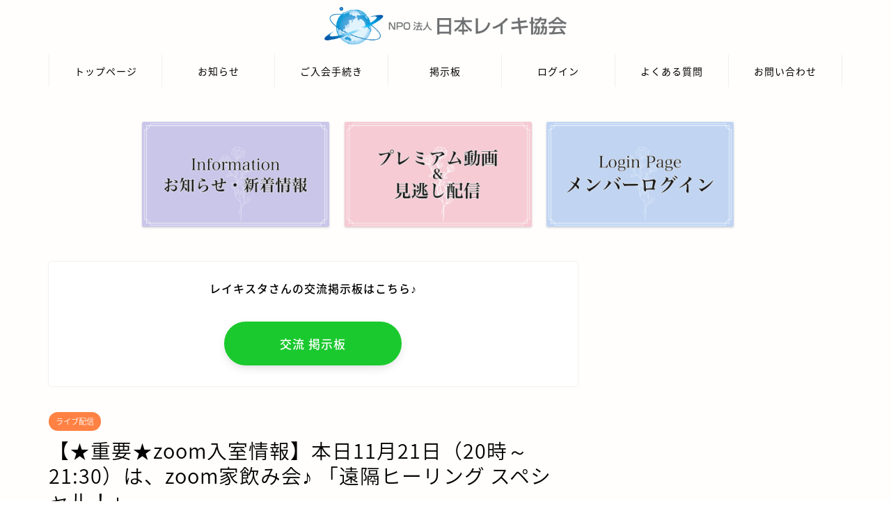

--- FILE ---
content_type: text/html; charset=UTF-8
request_url: https://reiki-online.jp/archives/8562
body_size: 11847
content:
<!DOCTYPE html>
<html lang="ja">
<head prefix="og: http://ogp.me/ns# fb: http://ogp.me/ns/fb# article: http://ogp.me/ns/article#">
<meta charset="utf-8">
<meta http-equiv="X-UA-Compatible" content="IE=edge">
<meta name="viewport" content="width=device-width, initial-scale=1">
<!-- ここからOGP -->
<meta property="og:type" content="blog">
<meta property="og:title" content="【★重要★zoom入室情報】本日11月21日（20時～21:30）は、zoom家飲み会♪ 「遠隔ヒーリング スペシャル！」｜NPO法人 日本レイキ協会 オンラインサロン レイキスタ"> 
<meta property="og:url" content="https://reiki-online.jp/archives/8562"> 
<meta property="og:description" content="◆◆　11月21日zoomURLはコチラ！　◆◆ （開始時刻15分前にURLをクリックすれば、入室申請が出来ます！） ↓"> 
<meta property="og:image" content="https://reiki-online.jp/wp-content/uploads/2021/07/名称未設定-2.png">
<meta property="og:site_name" content="NPO法人 日本レイキ協会 オンラインサロン レイキスタ">
<meta property="fb:admins" content="">
<meta name="twitter:card" content="summary">
<!-- ここまでOGP --> 

<meta name="description" itemprop="description" content="◆◆　11月21日zoomURLはコチラ！　◆◆ （開始時刻15分前にURLをクリックすれば、入室申請が出来ます！） ↓" >

<title>【★重要★zoom入室情報】本日11月21日（20時～21:30）は、zoom家飲み会♪ 「遠隔ヒーリング スペシャル！」｜NPO法人 日本レイキ協会 オンラインサロン レイキスタ</title>
<link rel='dns-prefetch' href='//ajax.googleapis.com' />
<link rel='dns-prefetch' href='//cdnjs.cloudflare.com' />
<link rel='dns-prefetch' href='//use.fontawesome.com' />
<link rel='dns-prefetch' href='//s.w.org' />
<link rel="alternate" type="application/rss+xml" title="NPO法人 日本レイキ協会 オンラインサロン レイキスタ &raquo; フィード" href="https://reiki-online.jp/feed" />
<link rel="alternate" type="application/rss+xml" title="NPO法人 日本レイキ協会 オンラインサロン レイキスタ &raquo; コメントフィード" href="https://reiki-online.jp/comments/feed" />
		<script type="text/javascript">
			window._wpemojiSettings = {"baseUrl":"https:\/\/s.w.org\/images\/core\/emoji\/13.0.0\/72x72\/","ext":".png","svgUrl":"https:\/\/s.w.org\/images\/core\/emoji\/13.0.0\/svg\/","svgExt":".svg","source":{"concatemoji":"https:\/\/reiki-online.jp\/wp-includes\/js\/wp-emoji-release.min.js?ver=5.5.17"}};
			!function(e,a,t){var n,r,o,i=a.createElement("canvas"),p=i.getContext&&i.getContext("2d");function s(e,t){var a=String.fromCharCode;p.clearRect(0,0,i.width,i.height),p.fillText(a.apply(this,e),0,0);e=i.toDataURL();return p.clearRect(0,0,i.width,i.height),p.fillText(a.apply(this,t),0,0),e===i.toDataURL()}function c(e){var t=a.createElement("script");t.src=e,t.defer=t.type="text/javascript",a.getElementsByTagName("head")[0].appendChild(t)}for(o=Array("flag","emoji"),t.supports={everything:!0,everythingExceptFlag:!0},r=0;r<o.length;r++)t.supports[o[r]]=function(e){if(!p||!p.fillText)return!1;switch(p.textBaseline="top",p.font="600 32px Arial",e){case"flag":return s([127987,65039,8205,9895,65039],[127987,65039,8203,9895,65039])?!1:!s([55356,56826,55356,56819],[55356,56826,8203,55356,56819])&&!s([55356,57332,56128,56423,56128,56418,56128,56421,56128,56430,56128,56423,56128,56447],[55356,57332,8203,56128,56423,8203,56128,56418,8203,56128,56421,8203,56128,56430,8203,56128,56423,8203,56128,56447]);case"emoji":return!s([55357,56424,8205,55356,57212],[55357,56424,8203,55356,57212])}return!1}(o[r]),t.supports.everything=t.supports.everything&&t.supports[o[r]],"flag"!==o[r]&&(t.supports.everythingExceptFlag=t.supports.everythingExceptFlag&&t.supports[o[r]]);t.supports.everythingExceptFlag=t.supports.everythingExceptFlag&&!t.supports.flag,t.DOMReady=!1,t.readyCallback=function(){t.DOMReady=!0},t.supports.everything||(n=function(){t.readyCallback()},a.addEventListener?(a.addEventListener("DOMContentLoaded",n,!1),e.addEventListener("load",n,!1)):(e.attachEvent("onload",n),a.attachEvent("onreadystatechange",function(){"complete"===a.readyState&&t.readyCallback()})),(n=t.source||{}).concatemoji?c(n.concatemoji):n.wpemoji&&n.twemoji&&(c(n.twemoji),c(n.wpemoji)))}(window,document,window._wpemojiSettings);
		</script>
		<style type="text/css">
img.wp-smiley,
img.emoji {
	display: inline !important;
	border: none !important;
	box-shadow: none !important;
	height: 1em !important;
	width: 1em !important;
	margin: 0 .07em !important;
	vertical-align: -0.1em !important;
	background: none !important;
	padding: 0 !important;
}
</style>
	<link rel='stylesheet' id='rtoc_style-css'  href='https://reiki-online.jp/wp-content/plugins/rich-table-of-content/css/rtoc_style.css?ver=5.5.17' type='text/css' media='all' />
<link rel='stylesheet' id='wp-block-library-css'  href='https://reiki-online.jp/wp-includes/css/dist/block-library/style.min.css?ver=5.5.17' type='text/css' media='all' />
<link rel='stylesheet' id='contact-form-7-css'  href='https://reiki-online.jp/wp-content/plugins/contact-form-7/includes/css/styles.css?ver=5.2.2' type='text/css' media='all' />
<link rel='stylesheet' id='swpm.common-css'  href='https://reiki-online.jp/wp-content/plugins/simple-membership/css/swpm.common.css?ver=5.5.17' type='text/css' media='all' />
<link rel='stylesheet' id='wpforo-widgets-css'  href='https://reiki-online.jp/wp-content/plugins/wpforo/wpf-themes/classic/widgets.css?ver=1.9.3' type='text/css' media='all' />
<link rel='stylesheet' id='swpm-form-builder-css-css'  href='https://reiki-online.jp/wp-content/plugins/swpm-form-builder/css/swpm-form-builder.css?ver=20140412' type='text/css' media='all' />
<link rel='stylesheet' id='swpm-jqueryui-css-css'  href='https://reiki-online.jp/wp-content/plugins/swpm-form-builder/css/smoothness/jquery-ui-1.10.3.min.css?ver=20131203' type='text/css' media='all' />
<link rel='stylesheet' id='parent-style-css'  href='https://reiki-online.jp/wp-content/themes/jin/style.css?ver=5.5.17' type='text/css' media='all' />
<link rel='stylesheet' id='theme-style-css'  href='https://reiki-online.jp/wp-content/themes/jin-child/style.css?ver=5.5.17' type='text/css' media='all' />
<link rel='stylesheet' id='fontawesome-style-css'  href='https://use.fontawesome.com/releases/v5.6.3/css/all.css?ver=5.5.17' type='text/css' media='all' />
<link rel='stylesheet' id='swiper-style-css'  href='https://cdnjs.cloudflare.com/ajax/libs/Swiper/4.0.7/css/swiper.min.css?ver=5.5.17' type='text/css' media='all' />
<link rel='stylesheet' id='wpforo-dynamic-style-css'  href='https://reiki-online.jp/wp-content/plugins/wpforo/wpf-themes/classic/colors.css?ver=1.9.3.71b0eca09d127e7550c720bd96314ce6' type='text/css' media='all' />
<link rel="https://api.w.org/" href="https://reiki-online.jp/wp-json/" /><link rel="alternate" type="application/json" href="https://reiki-online.jp/wp-json/wp/v2/posts/8562" /><link rel="canonical" href="https://reiki-online.jp/archives/8562" />
<link rel='shortlink' href='https://reiki-online.jp/?p=8562' />
<link rel="alternate" type="application/json+oembed" href="https://reiki-online.jp/wp-json/oembed/1.0/embed?url=https%3A%2F%2Freiki-online.jp%2Farchives%2F8562" />
<link rel="alternate" type="text/xml+oembed" href="https://reiki-online.jp/wp-json/oembed/1.0/embed?url=https%3A%2F%2Freiki-online.jp%2Farchives%2F8562&#038;format=xml" />
<meta name="cdp-version" content="1.2.5" />        <script type="text/javascript">
            jQuery(document).ready(function($) {
                $('#respond').html('<div class="swpm-login-to-comment-msg">コメントを残すにはログインしてください。</div>');
            });
        </script>
        <!-- <meta name="swpm" version="4.8.6" /> -->
	<style type="text/css">
		#wrapper{
							background-color: #fffefc;
				background-image: url();
					}
		.related-entry-headline-text span:before,
		#comment-title span:before,
		#reply-title span:before{
			background-color: #188ea0;
			border-color: #188ea0!important;
		}
		
		#breadcrumb:after,
		#page-top a{	
			background-color: #c5a96f;
		}
				footer{
			background-color: #c5a96f;
		}
		.footer-inner a,
		#copyright,
		#copyright-center{
			border-color: #fff!important;
			color: #fff!important;
		}
		#footer-widget-area
		{
			border-color: #fff!important;
		}
				.page-top-footer a{
			color: #c5a96f!important;
		}
				#breadcrumb ul li,
		#breadcrumb ul li a{
			color: #c5a96f!important;
		}
		
		body,
		a,
		a:link,
		a:visited,
		.my-profile,
		.widgettitle,
		.tabBtn-mag label{
			color: #000000;
		}
		a:hover{
			color: #008db7;
		}
						.widget_nav_menu ul > li > a:before,
		.widget_categories ul > li > a:before,
		.widget_pages ul > li > a:before,
		.widget_recent_entries ul > li > a:before,
		.widget_archive ul > li > a:before,
		.widget_archive form:after,
		.widget_categories form:after,
		.widget_nav_menu ul > li > ul.sub-menu > li > a:before,
		.widget_categories ul > li > .children > li > a:before,
		.widget_pages ul > li > .children > li > a:before,
		.widget_nav_menu ul > li > ul.sub-menu > li > ul.sub-menu li > a:before,
		.widget_categories ul > li > .children > li > .children li > a:before,
		.widget_pages ul > li > .children > li > .children li > a:before{
			color: #188ea0;
		}
		.widget_nav_menu ul .sub-menu .sub-menu li a:before{
			background-color: #000000!important;
		}
		footer .footer-widget,
		footer .footer-widget a,
		footer .footer-widget ul li,
		.footer-widget.widget_nav_menu ul > li > a:before,
		.footer-widget.widget_categories ul > li > a:before,
		.footer-widget.widget_recent_entries ul > li > a:before,
		.footer-widget.widget_pages ul > li > a:before,
		.footer-widget.widget_archive ul > li > a:before,
		footer .widget_tag_cloud .tagcloud a:before{
			color: #fff!important;
			border-color: #fff!important;
		}
		footer .footer-widget .widgettitle{
			color: #fff!important;
			border-color: #ff8244!important;
		}
		footer .widget_nav_menu ul .children .children li a:before,
		footer .widget_categories ul .children .children li a:before,
		footer .widget_nav_menu ul .sub-menu .sub-menu li a:before{
			background-color: #fff!important;
		}
		#drawernav a:hover,
		.post-list-title,
		#prev-next p,
		#toc_container .toc_list li a{
			color: #000000!important;
		}
		
		#header-box{
			background-color: #fffefc;
		}
						@media (min-width: 768px) {
		#header-box .header-box10-bg:before,
		#header-box .header-box11-bg:before{
			border-radius: 2px;
		}
		}
										@media (min-width: 768px) {
			.top-image-meta{
				margin-top: calc(0px - 30px);
			}
		}
		@media (min-width: 1200px) {
			.top-image-meta{
				margin-top: calc(0px);
			}
		}
				.pickup-contents:before{
			background-color: #fffefc!important;
		}
		
		.main-image-text{
			color: #555;
		}
		.main-image-text-sub{
			color: #555;
		}
		
				@media (min-width: 481px) {
			#site-info{
				padding-top: 10px!important;
				padding-bottom: 10px!important;
			}
		}
		
		#site-info span a{
			color: #000000!important;
		}
		
				#headmenu .headsns .line a svg{
			fill: #3d9ecc!important;
		}
		#headmenu .headsns a,
		#headmenu{
			color: #3d9ecc!important;
			border-color:#3d9ecc!important;
		}
						.profile-follow .line-sns a svg{
			fill: #188ea0!important;
		}
		.profile-follow .line-sns a:hover svg{
			fill: #ff8244!important;
		}
		.profile-follow a{
			color: #188ea0!important;
			border-color:#188ea0!important;
		}
		.profile-follow a:hover,
		#headmenu .headsns a:hover{
			color:#ff8244!important;
			border-color:#ff8244!important;
		}
				.search-box:hover{
			color:#ff8244!important;
			border-color:#ff8244!important;
		}
				#header #headmenu .headsns .line a:hover svg{
			fill:#ff8244!important;
		}
		.cps-icon-bar,
		#navtoggle:checked + .sp-menu-open .cps-icon-bar{
			background-color: #000000;
		}
		#nav-container{
			background-color: #fffefc;
		}
		.menu-box .menu-item svg{
			fill:#000000;
		}
		#drawernav ul.menu-box > li > a,
		#drawernav2 ul.menu-box > li > a,
		#drawernav3 ul.menu-box > li > a,
		#drawernav4 ul.menu-box > li > a,
		#drawernav5 ul.menu-box > li > a,
		#drawernav ul.menu-box > li.menu-item-has-children:after,
		#drawernav2 ul.menu-box > li.menu-item-has-children:after,
		#drawernav3 ul.menu-box > li.menu-item-has-children:after,
		#drawernav4 ul.menu-box > li.menu-item-has-children:after,
		#drawernav5 ul.menu-box > li.menu-item-has-children:after{
			color: #000000!important;
		}
		#drawernav ul.menu-box li a,
		#drawernav2 ul.menu-box li a,
		#drawernav3 ul.menu-box li a,
		#drawernav4 ul.menu-box li a,
		#drawernav5 ul.menu-box li a{
			font-size: 14px!important;
		}
		#drawernav3 ul.menu-box > li{
			color: #000000!important;
		}
		#drawernav4 .menu-box > .menu-item > a:after,
		#drawernav3 .menu-box > .menu-item > a:after,
		#drawernav .menu-box > .menu-item > a:after{
			background-color: #000000!important;
		}
		#drawernav2 .menu-box > .menu-item:hover,
		#drawernav5 .menu-box > .menu-item:hover{
			border-top-color: #188ea0!important;
		}
				.cps-info-bar a{
			background-color: #ffcd44!important;
		}
				@media (min-width: 768px) {
			#main-contents-one .post-list-mag .post-list-item{
				width: 32%;
			}
			#main-contents-one .post-list-mag .post-list-item:not(:nth-child(3n)){
				margin-right: 2%;
			}
			.tabBtn-mag{
				width: 85%;
				margin-bottom: 40px;
			}
			.tabBtn-mag label{
				padding: 10px 20px;
			}
		}
				@media (min-width: 768px) {
			#tab-1:checked ~ .tabBtn-mag li [for="tab-1"]:after,
			#tab-2:checked ~ .tabBtn-mag li [for="tab-2"]:after,
			#tab-3:checked ~ .tabBtn-mag li [for="tab-3"]:after,
			#tab-4:checked ~ .tabBtn-mag li [for="tab-4"]:after{
				border-top-color: #188ea0!important;
			}
			.tabBtn-mag label{
				border-bottom-color: #188ea0!important;
			}
		}
		#tab-1:checked ~ .tabBtn-mag li [for="tab-1"],
		#tab-2:checked ~ .tabBtn-mag li [for="tab-2"],
		#tab-3:checked ~ .tabBtn-mag li [for="tab-3"],
		#tab-4:checked ~ .tabBtn-mag li [for="tab-4"],
		#prev-next a.next:after,
		#prev-next a.prev:after,
		.more-cat-button a:hover span:before{
			background-color: #188ea0!important;
		}
		

		.swiper-slide .post-list-cat,
		.post-list-mag .post-list-cat,
		.post-list-mag3col .post-list-cat,
		.post-list-mag-sp1col .post-list-cat,
		.swiper-pagination-bullet-active,
		.pickup-cat,
		.post-list .post-list-cat,
		#breadcrumb .bcHome a:hover span:before,
		.popular-item:nth-child(1) .pop-num,
		.popular-item:nth-child(2) .pop-num,
		.popular-item:nth-child(3) .pop-num{
			background-color: #ff8244!important;
		}
		.sidebar-btn a,
		.profile-sns-menu{
			background-color: #ff8244!important;
		}
		.sp-sns-menu a,
		.pickup-contents-box a:hover .pickup-title{
			border-color: #188ea0!important;
			color: #188ea0!important;
		}
				.pickup-image:after{
			display: none;
		}
				.pro-line svg{
			fill: #188ea0!important;
		}
		.cps-post-cat a,
		.meta-cat,
		.popular-cat{
			background-color: #ff8244!important;
			border-color: #ff8244!important;
		}
		.tagicon,
		.tag-box a,
		#toc_container .toc_list > li,
		#toc_container .toc_title{
			color: #188ea0!important;
		}
		.widget_tag_cloud a::before{
			color: #000000!important;
		}
		.tag-box a,
		#toc_container:before{
			border-color: #188ea0!important;
		}
		.cps-post-cat a:hover{
			color: #008db7!important;
		}
		.pagination li:not([class*="current"]) a:hover,
		.widget_tag_cloud a:hover{
			background-color: #188ea0!important;
		}
		.pagination li:not([class*="current"]) a:hover{
			opacity: 0.5!important;
		}
		.pagination li.current a{
			background-color: #188ea0!important;
			border-color: #188ea0!important;
		}
		.nextpage a:hover span {
			color: #188ea0!important;
			border-color: #188ea0!important;
		}
		.cta-content:before{
			background-color: #f9f9ed!important;
		}
		.cta-text,
		.info-title{
			color: #000000!important;
		}
		#footer-widget-area.footer_style1 .widgettitle{
			border-color: #ff8244!important;
		}
		.sidebar_style1 .widgettitle,
		.sidebar_style5 .widgettitle{
			border-color: #188ea0!important;
		}
		.sidebar_style2 .widgettitle,
		.sidebar_style4 .widgettitle,
		.sidebar_style6 .widgettitle,
		#home-bottom-widget .widgettitle,
		#home-top-widget .widgettitle,
		#post-bottom-widget .widgettitle,
		#post-top-widget .widgettitle{
			background-color: #188ea0!important;
		}
		#home-bottom-widget .widget_search .search-box input[type="submit"],
		#home-top-widget .widget_search .search-box input[type="submit"],
		#post-bottom-widget .widget_search .search-box input[type="submit"],
		#post-top-widget .widget_search .search-box input[type="submit"]{
			background-color: #ff8244!important;
		}
		
		.tn-logo-size{
			font-size: 30%!important;
		}
		@media (min-width: 481px) {
		.tn-logo-size img{
			width: calc(30%*0.5)!important;
		}
		}
		@media (min-width: 768px) {
		.tn-logo-size img{
			width: calc(30%*2.2)!important;
		}
		}
		@media (min-width: 1200px) {
		.tn-logo-size img{
			width: 30%!important;
		}
		}
		.sp-logo-size{
			font-size: 100%!important;
		}
		.sp-logo-size img{
			width: 100%!important;
		}
				.cps-post-main ul > li:before,
		.cps-post-main ol > li:before{
			background-color: #ff8244!important;
		}
		.profile-card .profile-title{
			background-color: #188ea0!important;
		}
		.profile-card{
			border-color: #188ea0!important;
		}
		.cps-post-main a{
			color:#004cd1;
		}
		.cps-post-main .marker{
			background: -webkit-linear-gradient( transparent 60%, #ffcedb 0% ) ;
			background: linear-gradient( transparent 60%, #ffcedb 0% ) ;
		}
		.cps-post-main .marker2{
			background: -webkit-linear-gradient( transparent 60%, #a9eaf2 0% ) ;
			background: linear-gradient( transparent 60%, #a9eaf2 0% ) ;
		}
		.cps-post-main .jic-sc{
			color:#f9742c;
		}
		
		
		.simple-box1{
			border-color:#ef9b9b!important;
		}
		.simple-box2{
			border-color:#f2bf7d!important;
		}
		.simple-box3{
			border-color:#444444!important;
		}
		.simple-box4{
			border-color:#efa75f!important;
		}
		.simple-box4:before{
			background-color: #efa75f;
		}
		.simple-box5{
			border-color:#e896c7!important;
		}
		.simple-box5:before{
			background-color: #e896c7;
		}
		.simple-box6{
			background-color:#fffdef!important;
		}
		.simple-box7{
			border-color:#def1f9!important;
		}
		.simple-box7:before{
			background-color:#def1f9!important;
		}
		.simple-box8{
			border-color:#96ddc1!important;
		}
		.simple-box8:before{
			background-color:#96ddc1!important;
		}
		.simple-box9:before{
			background-color:#e1c0e8!important;
		}
				.simple-box9:after{
			border-color:#e1c0e8 #e1c0e8 #fffefc #fffefc!important;
		}
				
		.kaisetsu-box1:before,
		.kaisetsu-box1-title{
			background-color:#ffa74f!important;
		}
		.kaisetsu-box2{
			border-color:#89c2f4!important;
		}
		.kaisetsu-box2-title{
			background-color:#89c2f4!important;
		}
		.kaisetsu-box4{
			border-color:#ea91a9!important;
		}
		.kaisetsu-box4-title{
			background-color:#ea91a9!important;
		}
		.kaisetsu-box5:before{
			background-color:#57b3ba!important;
		}
		.kaisetsu-box5-title{
			background-color:#57b3ba!important;
		}
		
		.concept-box1{
			border-color:#ff7700!important;
		}
		.concept-box1:after{
			background-color:#ff7700!important;
		}
		.concept-box1:before{
			content:"チェック！"!important;
			color:#ff7700!important;
		}
		.concept-box2{
			border-color:#f43809!important;
		}
		.concept-box2:after{
			background-color:#f43809!important;
		}
		.concept-box2:before{
			content:"注意点"!important;
			color:#f43809!important;
		}
		.concept-box3{
			border-color:#86cee8!important;
		}
		.concept-box3:after{
			background-color:#86cee8!important;
		}
		.concept-box3:before{
			content:"できる場合"!important;
			color:#86cee8!important;
		}
		.concept-box4{
			border-color:#ed8989!important;
		}
		.concept-box4:after{
			background-color:#ed8989!important;
		}
		.concept-box4:before{
			content:"できない場合"!important;
			color:#ed8989!important;
		}
		.concept-box5{
			border-color:#9e9e9e!important;
		}
		.concept-box5:after{
			background-color:#9e9e9e!important;
		}
		.concept-box5:before{
			content:"参考"!important;
			color:#9e9e9e!important;
		}
		.concept-box6{
			border-color:#dd9933!important;
		}
		.concept-box6:after{
			background-color:#dd9933!important;
		}
		.concept-box6:before{
			content:"メモ"!important;
			color:#dd9933!important;
		}
		
		.innerlink-box1,
		.blog-card{
			border-color:#73bc9b!important;
		}
		.innerlink-box1-title{
			background-color:#73bc9b!important;
			border-color:#73bc9b!important;
		}
		.innerlink-box1:before,
		.blog-card-hl-box{
			background-color:#73bc9b!important;
		}
				.concept-box1:before,
		.concept-box2:before,
		.concept-box3:before,
		.concept-box4:before,
		.concept-box5:before,
		.concept-box6:before{
			background-color: #fffefc;
			background-image: url();
		}
		.concept-box1:after,
		.concept-box2:after,
		.concept-box3:after,
		.concept-box4:after,
		.concept-box5:after,
		.concept-box6:after{
			border-color: #fffefc;
			border-image: url() 27 23 / 50px 30px / 1rem round space0 / 5px 5px;
		}
				
		.jin-ac-box01-title::after{
			color: #188ea0;
		}
		
		.color-button01 a,
		.color-button01 a:hover,
		.color-button01:before{
			background-color: #f77656!important;
		}
		.top-image-btn-color a,
		.top-image-btn-color a:hover,
		.top-image-btn-color:before{
			background-color: #ffcd44!important;
		}
		.color-button02 a,
		.color-button02 a:hover,
		.color-button02:before{
			background-color: #ffaf38!important;
		}
		
		.color-button01-big a,
		.color-button01-big a:hover,
		.color-button01-big:before{
			background-color: #0c71c9!important;
		}
		.color-button01-big a,
		.color-button01-big:before{
			border-radius: 5px!important;
		}
		.color-button01-big a{
			padding-top: 20px!important;
			padding-bottom: 20px!important;
		}
		
		.color-button02-big a,
		.color-button02-big a:hover,
		.color-button02-big:before{
			background-color: #ff7f1e!important;
		}
		.color-button02-big a,
		.color-button02-big:before{
			border-radius: 5px!important;
		}
		.color-button02-big a{
			padding-top: 20px!important;
			padding-bottom: 20px!important;
		}
				.color-button01-big{
			width: 75%!important;
		}
		.color-button02-big{
			width: 75%!important;
		}
				
		
					.top-image-btn-color:before,
			.color-button01:before,
			.color-button02:before,
			.color-button01-big:before,
			.color-button02-big:before{
				bottom: -1px;
				left: -1px;
				width: 100%;
				height: 100%;
				border-radius: 6px;
				box-shadow: 0px 1px 5px 0px rgba(0, 0, 0, 0.25);
				-webkit-transition: all .4s;
				transition: all .4s;
			}
			.top-image-btn-color a:hover,
			.color-button01 a:hover,
			.color-button02 a:hover,
			.color-button01-big a:hover,
			.color-button02-big a:hover{
				-webkit-transform: translateY(2px);
				transform: translateY(2px);
				-webkit-filter: brightness(0.95);
				 filter: brightness(0.95);
			}
			.top-image-btn-color:hover:before,
			.color-button01:hover:before,
			.color-button02:hover:before,
			.color-button01-big:hover:before,
			.color-button02-big:hover:before{
				-webkit-transform: translateY(2px);
				transform: translateY(2px);
				box-shadow: none!important;
			}
				
		.h2-style01 h2,
		.h2-style02 h2:before,
		.h2-style03 h2,
		.h2-style04 h2:before,
		.h2-style05 h2,
		.h2-style07 h2:before,
		.h2-style07 h2:after,
		.h3-style03 h3:before,
		.h3-style02 h3:before,
		.h3-style05 h3:before,
		.h3-style07 h3:before,
		.h2-style08 h2:after,
		.h2-style10 h2:before,
		.h2-style10 h2:after,
		.h3-style02 h3:after,
		.h4-style02 h4:before{
			background-color: #188ea0!important;
		}
		.h3-style01 h3,
		.h3-style04 h3,
		.h3-style05 h3,
		.h3-style06 h3,
		.h4-style01 h4,
		.h2-style02 h2,
		.h2-style08 h2,
		.h2-style08 h2:before,
		.h2-style09 h2,
		.h4-style03 h4{
			border-color: #188ea0!important;
		}
		.h2-style05 h2:before{
			border-top-color: #188ea0!important;
		}
		.h2-style06 h2:before,
		.sidebar_style3 .widgettitle:after{
			background-image: linear-gradient(
				-45deg,
				transparent 25%,
				#188ea0 25%,
				#188ea0 50%,
				transparent 50%,
				transparent 75%,
				#188ea0 75%,
				#188ea0			);
		}
				.jin-h2-icons.h2-style02 h2 .jic:before,
		.jin-h2-icons.h2-style04 h2 .jic:before,
		.jin-h2-icons.h2-style06 h2 .jic:before,
		.jin-h2-icons.h2-style07 h2 .jic:before,
		.jin-h2-icons.h2-style08 h2 .jic:before,
		.jin-h2-icons.h2-style09 h2 .jic:before,
		.jin-h2-icons.h2-style10 h2 .jic:before,
		.jin-h3-icons.h3-style01 h3 .jic:before,
		.jin-h3-icons.h3-style02 h3 .jic:before,
		.jin-h3-icons.h3-style03 h3 .jic:before,
		.jin-h3-icons.h3-style04 h3 .jic:before,
		.jin-h3-icons.h3-style05 h3 .jic:before,
		.jin-h3-icons.h3-style06 h3 .jic:before,
		.jin-h3-icons.h3-style07 h3 .jic:before,
		.jin-h4-icons.h4-style01 h4 .jic:before,
		.jin-h4-icons.h4-style02 h4 .jic:before,
		.jin-h4-icons.h4-style03 h4 .jic:before,
		.jin-h4-icons.h4-style04 h4 .jic:before{
			color:#188ea0;
		}
		
		@media all and (-ms-high-contrast:none){
			*::-ms-backdrop, .color-button01:before,
			.color-button02:before,
			.color-button01-big:before,
			.color-button02-big:before{
				background-color: #595857!important;
			}
		}
		
		.jin-lp-h2 h2,
		.jin-lp-h2 h2{
			background-color: transparent!important;
			border-color: transparent!important;
			color: #000000!important;
		}
		.jincolumn-h3style2{
			border-color:#188ea0!important;
		}
		.jinlph2-style1 h2:first-letter{
			color:#188ea0!important;
		}
		.jinlph2-style2 h2,
		.jinlph2-style3 h2{
			border-color:#188ea0!important;
		}
		.jin-photo-title .jin-fusen1-down,
		.jin-photo-title .jin-fusen1-even,
		.jin-photo-title .jin-fusen1-up{
			border-left-color:#188ea0;
		}
		.jin-photo-title .jin-fusen2,
		.jin-photo-title .jin-fusen3{
			background-color:#188ea0;
		}
		.jin-photo-title .jin-fusen2:before,
		.jin-photo-title .jin-fusen3:before {
			border-top-color: #188ea0;
		}
		.has-huge-font-size{
			font-size:42px!important;
		}
		.has-large-font-size{
			font-size:36px!important;
		}
		.has-medium-font-size{
			font-size:20px!important;
		}
		.has-normal-font-size{
			font-size:16px!important;
		}
		.has-small-font-size{
			font-size:13px!important;
		}
		
		
	</style>
	<style type="text/css">
		/*<!--  -->*/
		.rtoc-mokuji-content{
			background-color: #ffffff;
		}
		.rtoc-mokuji-content.frame1{
			border: 1px solid #3f9cff;
		}
		.rtoc-mokuji-content #rtoc-mokuji-title{
			color:#555555;
		}
		.rtoc-mokuji-content .rtoc-mokuji li > a{
			color: #555555;
		}
		.rtoc-mokuji-content .mokuji_ul.level-1 > .rtoc-item::before{
			background-color:#3f9cff!important;
		}
		.rtoc-mokuji-content .mokuji_ul.level-2 > .rtoc-item::before{
			background-color:#3f9cff!important;
		}
		.rtoc-mokuji-content.frame2::before,.rtoc-mokuji-content.frame3,.rtoc-mokuji-content.frame4,.rtoc-mokuji-content.frame5{
			border-color:#3f9cff;
		}
		.rtoc-mokuji-content.frame5::before,.rtoc-mokuji-content.frame5::after{
			background-color:#3f9cff;
		}
		.cls-1,.cls-2{
    		stroke:#3f9cff;
    	}
    	.rtoc-mokuji-content .decimal_ol.level-2 > .rtoc-item::before,.rtoc-mokuji-content .mokuji_ol > .rtoc-item::before{
    		color: #3f9cff;
    	}
    	.rtoc-mokuji-content .decimal_ol > .rtoc-item::after{
    		background-color: #3f9cff;
    	}
    	.rtoc-mokuji-content .decimal_ol > .rtoc-item::before{
    		color: #3f9cff;
    	}

    	/*６*/
    	#rtoc-mokuji-wrapper.addon6 #rtoc-mokuji-title span .cls-1,#rtoc-mokuji-wrapper.addon6 #rtoc-mokuji-title span .cls-2{
    		stroke: #3f9cff!important;
    	}
    	#rtoc-mokuji-wrapper.addon6 .rtoc-mokuji.level-1 > .rtoc-item{
    		border-color: #3f9cff;
    	}
    	#rtoc-mokuji-wrapper.addon6 .rtoc-mokuji.level-1 .rtoc-mokuji.level-2{
    		border-color: #3f9cff    	}
    	/*7*/
    	#rtoc-mokuji-wrapper.addon7 .rtoc-mokuji.level-1 .rtoc-chapter .rtoc-chapter-text{
    		color: #3f9cff;
    	}
    	#rtoc-mokuji-wrapper.addon7 .rtoc-mokuji.level-1 > .rtoc-item::before{
    		background-color: #3f9cff!important;
    	}
    	#rtoc-mokuji-wrapper.addon7 .rtoc-mokuji.level-1 > .rtoc-item .rtoc-mokuji.level-2{
    		border-color: #3f9cff;
    	}
    	#rtoc_return a::before{
    		background-image: url(https://reiki-online.jp/wp-content/plugins/rich-table-of-content/include/../img/rtoc_return.png);
    	}

    	#rtoc_return a{
    		background-color: !important;
    	}

	</style>
	            <style type="text/css">
                .rtoc-mokuji-content #rtoc-mokuji-title{
                    color: #188ea0;
                }
                .rtoc-mokuji-content.frame2::before, .rtoc-mokuji-content.frame3, .rtoc-mokuji-content.frame4, .rtoc-mokuji-content.frame5{
                    border-color: #188ea0;
                }
                .rtoc-mokuji-content .decimal_ol > .rtoc-item::before,.rtoc-mokuji-content .decimal_ol.level-2 > .rtoc-item::before, .rtoc-mokuji-content .mokuji_ol > .rtoc-item::before{
                    color: #188ea0;
                }
                .rtoc-mokuji-content .decimal_ol > .rtoc-item::after,.rtoc-mokuji-content .decimal_ol > .rtoc-item::after,.rtoc-mokuji-content .mokuji_ul.level-1 > .rtoc-item::before,.rtoc-mokuji-content .mokuji_ul.level-2 > .rtoc-item::before{
                    background-color: #188ea0!important;
                }
            </style>
            <link rel="icon" href="https://reiki-online.jp/wp-content/uploads/2020/11/cropped-IMG_5624-32x32.png" sizes="32x32" />
<link rel="icon" href="https://reiki-online.jp/wp-content/uploads/2020/11/cropped-IMG_5624-192x192.png" sizes="192x192" />
<link rel="apple-touch-icon" href="https://reiki-online.jp/wp-content/uploads/2020/11/cropped-IMG_5624-180x180.png" />
<meta name="msapplication-TileImage" content="https://reiki-online.jp/wp-content/uploads/2020/11/cropped-IMG_5624-270x270.png" />
		<style type="text/css" id="wp-custom-css">
			.balloon1 {
  position: relative;
  display: inline-block;
  margin: 1.5em 0;
  padding: 7px 10px;
  min-width: 120px;
  max-width: 100%;
  color: #333;
  font-size: 22px;
  background: #ffebea;
	border-radius: 15px;
}

.balloon1:before {
  content: "";
  position: absolute;
  top: 100%;
  left: 50%;
  margin-left: -15px;
  border: 15px solid transparent;
  border-top: 15px solid #ffebea;
}

.balloon1 p {
  margin: 0;
  padding: 0;
}

.cps-post-thumb img {
    display: none!important;
}


		</style>
			
<!--カエレバCSS-->
<!--アプリーチCSS-->

<meta name="google-site-verification" content="eFGLXFZnC9J7Zetl7-M0gFI02DrY_1W1cRrOhaAfTQk" />

<meta name="p:domain_verify" content="52c415893dbcef508b2ea32dd9aa23fb"/>
</head>
<body class="post-template-default single single-post postid-8562 single-format-standard wpf-default wpft-" id="nts-style">
<div id="wrapper">

		
	<div id="scroll-content" class="animate">
	
		<!--ヘッダー-->

								
<div id="header-box" class="tn_on header-box animate">
	<div id="header" class="header-type2 header animate">
		
		<div id="site-info" class="ef">
							<span class="tn-logo-size"><a href='https://reiki-online.jp/' title='NPO法人 日本レイキ協会 オンラインサロン レイキスタ' rel='home'><img src='https://reiki-online.jp/wp-content/uploads/2020/09/japanreikilogo.png' alt='NPO法人 日本レイキ協会 オンラインサロン レイキスタ'></a></span>
					</div>

	
		
	</div>
	
		
</div>


		
	<!--グローバルナビゲーション layout1-->
				<div id="nav-container" class="header-style4-animate animate">
			<div id="drawernav2" class="ef">
				<nav class="fixed-content"><ul class="menu-box"><li class="menu-item menu-item-type-post_type menu-item-object-page menu-item-home menu-item-7287"><a href="https://reiki-online.jp/">トップページ</a></li>
<li class="menu-item menu-item-type-post_type menu-item-object-page current_page_parent menu-item-236"><a href="https://reiki-online.jp/news">お知らせ</a></li>
<li class="menu-item menu-item-type-post_type menu-item-object-page menu-item-100"><a href="https://reiki-online.jp/memberprocess">ご入会手続き</a></li>
<li class="menu-item menu-item-type-post_type menu-item-object-page menu-item-7371"><a href="https://reiki-online.jp/community">掲示板</a></li>
<li class="menu-item menu-item-type-post_type menu-item-object-page menu-item-has-children menu-item-86"><a href="https://reiki-online.jp/membership-login">ログイン</a>
<ul class="sub-menu">
	<li class="menu-item menu-item-type-post_type menu-item-object-page menu-item-305"><a href="https://reiki-online.jp/membership-join-2">はじめにお読みください</a></li>
</ul>
</li>
<li class="menu-item menu-item-type-post_type menu-item-object-page menu-item-has-children menu-item-85"><a href="https://reiki-online.jp/faq">よくある質問</a>
<ul class="sub-menu">
	<li class="menu-item menu-item-type-post_type menu-item-object-page menu-item-250"><a href="https://reiki-online.jp/law">特定商取引法に基づく表記</a></li>
	<li class="menu-item menu-item-type-post_type menu-item-object-page menu-item-251"><a href="https://reiki-online.jp/privacy">メンバー規約／プライバシーポリシー</a></li>
</ul>
</li>
<li class="menu-item menu-item-type-post_type menu-item-object-page menu-item-958"><a href="https://reiki-online.jp/mail-2">お問い合わせ</a></li>
</ul></nav>			</div>
		</div>
				<!--グローバルナビゲーション layout1-->
	
			<!--ヘッダー画像-->
				<!--ヘッダー画像-->
			
		<!--ヘッダー-->

		<div class="clearfix"></div>

			
													<div class="pickup-contents-box animate">
	<ul class="pickup-contents">
			<li>
							<a href="https://reiki-online.jp/news">
					<div class="pickup-image">
													<img src="https://reiki-online.jp/wp-content/uploads/2021/06/picupmenu4-640x360.jpg" alt="" width="269" height="151" />
																	</div>
				</a>
					</li>
			<li>
										<a href="https://reiki-online.jp/archives/category/premium">
					<div class="pickup-image">
													<img src="https://reiki-online.jp/wp-content/uploads/2021/06/picupmenu2-640x360.jpg" width="269" height="151" alt="" />
																	</div>
				</a>
					</li>
			<li>
							<a href="https://reiki-online.jp/membership-login">
					<div class="pickup-image">
													<img src="https://reiki-online.jp/wp-content/uploads/2021/06/picupmenu3-640x360.jpg" alt="" width="269" height="151" />
																	</div>
				</a>
					</li>
		</ul>
</div>
							
		
	<div id="contents">

		<!--メインコンテンツ-->
			<main id="main-contents" class="main-contents article_style2 animate" itemprop="mainContentOfPage">
				
								<div id="post-top-widget">
				<div id="text-3" class="widget widget_text">			<div class="textwidget"><p style="text-align: center;"><strong>レイキスタさんの交流掲示板はこちら♪</strong></p>
<div class="jin-flexbox"><div class="jin-shortcode-button jsb-visual-bound jsb-hover-down"><a href="https://reiki-online.jp/community" target="_self" style="background: linear-gradient(107.61deg, #1ac92e 7.99%, #1ac92e 91.12%); border-radius:50px;" rel="noopener noreferrer"><strong>交流 掲示板</strong></a></div></div>
</div>
		</div>				</div>
								
				<section class="cps-post-box hentry">
																	<article class="cps-post">
							<header class="cps-post-header">
																<span class="cps-post-cat category-live" itemprop="keywords"><a href="https://reiki-online.jp/archives/category/info/live" style="background-color:!important;">ライブ配信</a></span>
																<h1 class="cps-post-title entry-title" itemprop="headline">【★重要★zoom入室情報】本日11月21日（20時～21:30）は、zoom家飲み会♪ 「遠隔ヒーリング スペシャル！」</h1>
								<div class="cps-post-meta vcard">
									<span class="writer fn" itemprop="author" itemscope itemtype="https://schema.org/Person"><span itemprop="name">yoshihiro_t</span></span>
									<span class="cps-post-date-box">
												<span class="cps-post-date"><i class="jic jin-ifont-watch" aria-hidden="true"></i>&nbsp;<time class="entry-date date published" datetime="2021-11-21T09:00:11+09:00">2021年11月21日</time></span>
	<span class="timeslash"> /</span>
	<time class="entry-date date updated" datetime="2021-11-21T09:00:11+09:00"><span class="cps-post-date"><i class="jic jin-ifont-reload" aria-hidden="true"></i>&nbsp;2021年11月21日</span></time>
										</span>
								</div>
								
							</header>
														
							<div class="cps-post-main-box">
								<div class="cps-post-main   jin-h4-icons jin-clovericon-h4 h2-style09 h3-style02 h4-style02 entry-content xl-size xl-size-sp" itemprop="articleBody">

									<div class="clearfix"></div>
	
									ご入会済みの方は、ログインをしてご覧ください。<a href="https://reiki-online.jp/membership-login/"> ログインはこちら</a> <br /><br />オンラインレイキサロンへのご入会がまだの方はお手続きが必要です。<br /><br /> <span class="color-button01"><a href="https://reiki-online.jp/memberprocess">ご入会手続きページへ</a></span>									
																		
									
																		
									
									
									<div class="clearfix"></div>
<div class="adarea-box">
	</div>
									
																		<div class="related-ad-unit-area"></div>
																		
																		
									

									<section class="cta-content">
					<span class="info-title"></span>
					<div class="cta-text">
					<h2 id="rtoc-1" >オンライン zoom練習会</h2>
<p style="text-align: left;"><a href="https://www.japan-reiki.com/reikista/zoom_rensyukai_top.html"><img loading="lazy" class="aligncenter wp-image-9040 size-full" src="https://reiki-online.jp/wp-content/uploads/2021/05/reikista_zoom_title1.png" alt="" width="930" height="402" srcset="https://reiki-online.jp/wp-content/uploads/2021/05/reikista_zoom_title1.png 930w, https://reiki-online.jp/wp-content/uploads/2021/05/reikista_zoom_title1-300x130.png 300w, https://reiki-online.jp/wp-content/uploads/2021/05/reikista_zoom_title1-768x332.png 768w" sizes="(max-width: 930px) 100vw, 930px" /></a></p>
<ul style="text-align: left;">
<li style="text-align: left;"><strong>少人数制のzoom 生中継レッスン</strong></li>
<li style="text-align: left;"><strong>レイキに自信がない人も大歓迎！
<div class="jin-yohaku10"></div>
<p></strong></li>
</ul>
<p style="text-align: left;"><strong>（練習会は今までにアチューンメントを受けたことがある方が対象です！）</strong></p>
<div class="jin-flexbox">
<div class="jin-shortcode-button jsb-visual-shiny jsb-hover-down"><a href="https://www.japan-reiki.com/reikista/zoom_rensyukai_top.html" target="_self" style="background: linear-gradient(107.61deg, #f24646 7.99%, #f79f11 91.12%); border-radius:50px;"><span style="font-size: 20px;"><strong>詳細はこちらをクリック！</strong></span></a></div>
</div>
<p>&nbsp;</p>
					</div>
				</section>
												
								</div>
							</div>
						</article>
						
														</section>
				
								<div id="post-bottom-widget">
				<div id="text-2" class="widget widget_text">			<div class="textwidget"><div class="jin-photo-title"><span class="jin-fusen3">オンラインレイキサロン公式LINE！</span></div>
<p><strong>大事なお知らせを見逃さないためにライン登録をお願いします！</strong></p>
<p>ぜひご登録ください！！</p>
<p>スマホの方はこちら↓↓↓タップ！</p>
<p><a href="https://lin.ee/QQ6pAUv"><img src="https://scdn.line-apps.com/n/line_add_friends/btn/ja.png" alt="友だち追加" height="36" border="0" /></a></p>
<p>パソコンの方は、QRコードをスマホで読み取ってね。<br />
↓↓↓<br />
<img loading="lazy" class="size-full wp-image-670 alignnone" src="https://reiki-online.jp/wp-content/uploads/2020/11/M.png" alt="オンラインレイキサロン公式LINEQRコード" width="180" height="180" srcset="https://reiki-online.jp/wp-content/uploads/2020/11/M.png 180w, https://reiki-online.jp/wp-content/uploads/2020/11/M-150x150.png 150w" sizes="(max-width: 180px) 100vw, 180px" /></p>
</div>
		</div>				</div>
								
																
																
				

<div id="comment-box">
		
	</div>
				
							</main>

		<!--サイドバー-->
	</div>
<div class="clearfix"></div>
	<!--フッター-->
				<!-- breadcrumb -->
<div id="breadcrumb" class="footer_type1">
	<ul itemscope itemtype="https://schema.org/BreadcrumbList">
		
		<div class="page-top-footer"><a class="totop"><i class="jic jin-ifont-arrowtop"></i></a></div>
		
		<li itemprop="itemListElement" itemscope itemtype="https://schema.org/ListItem">
			<a href="https://reiki-online.jp/" itemid="https://reiki-online.jp/" itemscope itemtype="https://schema.org/Thing" itemprop="item">
				<i class="jic jin-ifont-home space-i" aria-hidden="true"></i><span itemprop="name">HOME</span>
			</a>
			<meta itemprop="position" content="1">
		</li>
		
		<li itemprop="itemListElement" itemscope itemtype="https://schema.org/ListItem"><i class="jic jin-ifont-arrow space" aria-hidden="true"></i><a href="https://reiki-online.jp/archives/category/info" itemid="https://reiki-online.jp/archives/category/info" itemscope itemtype="https://schema.org/Thing" itemprop="item"><span itemprop="name">お知らせ・新着情報</span></a><meta itemprop="position" content="2"></li><li itemprop="itemListElement" itemscope itemtype="https://schema.org/ListItem"><i class="jic jin-ifont-arrow space" aria-hidden="true"></i><a href="https://reiki-online.jp/archives/category/info/live" itemid="https://reiki-online.jp/archives/category/info/live" itemscope itemtype="https://schema.org/Thing" itemprop="item"><span itemprop="name">ライブ配信</span></a><meta itemprop="position" content="3"></li>		
				<li itemprop="itemListElement" itemscope itemtype="https://schema.org/ListItem">
			<i class="jic jin-ifont-arrow space" aria-hidden="true"></i>
			<a href="#" itemid="" itemscope itemtype="https://schema.org/Thing" itemprop="item">
				<span itemprop="name">【★重要★zoom入室情報】本日11月21日（20時～21:30）は、zoom家飲み会♪ 「遠隔ヒーリング スペシャル！」</span>
			</a>
			<meta itemprop="position" content="4">		</li>
			</ul>
</div>
<!--breadcrumb-->				<footer role="contentinfo" itemscope itemtype="https://schema.org/WPFooter">
	
		<!--ここからフッターウィジェット-->
		
				
				
		
		<div class="clearfix"></div>
		
		<!--ここまでフッターウィジェット-->
	
					<div id="footer-box">
				<div class="footer-inner">
					<span id="privacy"><a href="https://reiki-online.jp/privacy">プライバシーポリシー</a></span>
					<span id="law"><a href="https://reiki-online.jp/law">特定商取引法に基づく表記</a></span>
					<span id="copyright" itemprop="copyrightHolder"><i class="jic jin-ifont-copyright" aria-hidden="true"></i>2020–2025&nbsp;&nbsp;NPO法人 日本レイキ協会 オンラインサロン レイキスタ</span>
				</div>
			</div>
				<div class="clearfix"></div>
	</footer>
	
	
	
		
	</div><!--scroll-content-->

			
</div><!--wrapper-->

<script type='text/javascript' src='https://ajax.googleapis.com/ajax/libs/jquery/1.12.4/jquery.min.js?ver=5.5.17' id='jquery-js'></script>
<script type='text/javascript' id='vk-ltc-js-js-extra'>
/* <![CDATA[ */
var vkLtc = {"ajaxurl":"https:\/\/reiki-online.jp\/wp-admin\/admin-ajax.php"};
/* ]]> */
</script>
<script type='text/javascript' src='https://reiki-online.jp/wp-content/plugins/vk-link-target-controller/js/script.min.js?ver=1.5.1' id='vk-ltc-js-js'></script>
<script type='text/javascript' id='jquery-form-validation-js-extra'>
/* <![CDATA[ */
var swpmFbValidation = {"str":{"checkOne":"Please check at least one."}};
/* ]]> */
</script>
<script type='text/javascript' src='https://reiki-online.jp/wp-content/plugins/swpm-form-builder/js/jquery.validate.min.js?ver=1.9.0' id='jquery-form-validation-js'></script>
<script type='text/javascript' src='https://reiki-online.jp/wp-content/plugins/swpm-form-builder/js/swpm-validation.js?ver=20140412-1' id='swpm-form-builder-validation-js'></script>
<script type='text/javascript' src='https://reiki-online.jp/wp-content/plugins/swpm-form-builder/js/jquery.metadata.js?ver=2.0' id='swpm-form-builder-metadata-js'></script>
<script type='text/javascript' src='https://reiki-online.jp/wp-content/plugins/swpm-form-builder/js/i18n/validate/messages-en_US.js?ver=1.9.0' id='swpm-validation-i18n-js'></script>
<script type='text/javascript' id='rtoc_js-js-extra'>
/* <![CDATA[ */
var rtocListH2Type = {"rtocListH2Type":"ol2"};
var rtocListH3Type = {"rtocListH3Type":"ul"};
var rtocTitleDisplay = {"rtocTitleDisplay":"left"};
var rtocTitle = {"rtocTitle":"\u76ee\u6b21"};
var rtocDisplay = {"rtocDisplay":{"post":"post","page":"page"}};
var rtocInitialDisplay = {"rtocInitialDisplay":"close"};
var rtocHeadlineDisplay = {"rtocHeadlineDisplay":"h3"};
var rtocDisplayHeadlineAmount = {"rtocDisplayHeadlineAmount":"5"};
var rtocFont = {"rtocFont":"default"};
var rtocAnimation = {"rtocAnimation":"animation-fade"};
var rtocColor = {"rtocColor":"preset1"};
var rtocScrollAnimation = {"rtocScrollAnimation":"on"};
var rtocBackButton = {"rtocBackButton":"on"};
var rtocOpenText = {"rtocOpenText":"OPEN"};
var rtocCloseText = {"rtocCloseText":"CLOSE"};
/* ]]> */
</script>
<script type='text/javascript' src='https://reiki-online.jp/wp-content/plugins/rich-table-of-content/js/rtoc_common.js?ver=5.5.17' id='rtoc_js-js'></script>
<script type='text/javascript' src='https://reiki-online.jp/wp-content/plugins/rich-table-of-content/js/rtoc_scroll.js?ver=5.5.17' id='rtoc_js_scroll-js'></script>
<script type='text/javascript' id='contact-form-7-js-extra'>
/* <![CDATA[ */
var wpcf7 = {"apiSettings":{"root":"https:\/\/reiki-online.jp\/wp-json\/contact-form-7\/v1","namespace":"contact-form-7\/v1"}};
/* ]]> */
</script>
<script type='text/javascript' src='https://reiki-online.jp/wp-content/plugins/contact-form-7/includes/js/scripts.js?ver=5.2.2' id='contact-form-7-js'></script>
<script type='text/javascript' src='https://reiki-online.jp/wp-content/themes/jin/js/common.js?ver=5.5.17' id='cps-common-js'></script>
<script type='text/javascript' src='https://reiki-online.jp/wp-content/themes/jin/js/jin_h_icons.js?ver=5.5.17' id='jin-h-icons-js'></script>
<script type='text/javascript' src='https://cdnjs.cloudflare.com/ajax/libs/Swiper/4.0.7/js/swiper.min.js?ver=5.5.17' id='cps-swiper-js'></script>
<script type='text/javascript' src='https://use.fontawesome.com/releases/v5.6.3/js/all.js?ver=5.5.17' id='fontowesome5-js'></script>
<script type='text/javascript' src='https://reiki-online.jp/wp-includes/js/wp-embed.min.js?ver=5.5.17' id='wp-embed-js'></script>

<script>
	var mySwiper = new Swiper ('.swiper-container', {
		// Optional parameters
		loop: true,
		slidesPerView: 5,
		spaceBetween: 15,
		autoplay: {
			delay: 2700,
		},
		// If we need pagination
		pagination: {
			el: '.swiper-pagination',
		},

		// Navigation arrows
		navigation: {
			nextEl: '.swiper-button-next',
			prevEl: '.swiper-button-prev',
		},

		// And if we need scrollbar
		scrollbar: {
			el: '.swiper-scrollbar',
		},
		breakpoints: {
              1024: {
				slidesPerView: 4,
				spaceBetween: 15,
			},
              767: {
				slidesPerView: 2,
				spaceBetween: 10,
				centeredSlides : true,
				autoplay: {
					delay: 4200,
				},
			}
        }
	});
	
	var mySwiper2 = new Swiper ('.swiper-container2', {
	// Optional parameters
		loop: true,
		slidesPerView: 3,
		spaceBetween: 17,
		centeredSlides : true,
		autoplay: {
			delay: 4000,
		},

		// If we need pagination
		pagination: {
			el: '.swiper-pagination',
		},

		// Navigation arrows
		navigation: {
			nextEl: '.swiper-button-next',
			prevEl: '.swiper-button-prev',
		},

		// And if we need scrollbar
		scrollbar: {
			el: '.swiper-scrollbar',
		},

		breakpoints: {
			767: {
				slidesPerView: 2,
				spaceBetween: 10,
				centeredSlides : true,
				autoplay: {
					delay: 4200,
				},
			}
		}
	});

</script>
<div id="page-top">
	<a class="totop"><i class="jic jin-ifont-arrowtop"></i></a>
</div>

</body>
</html>
<link href="https://fonts.googleapis.com/css?family=Quicksand" rel="stylesheet">
<link href="https://fonts.googleapis.com/earlyaccess/notosansjapanese.css" rel="stylesheet" />
